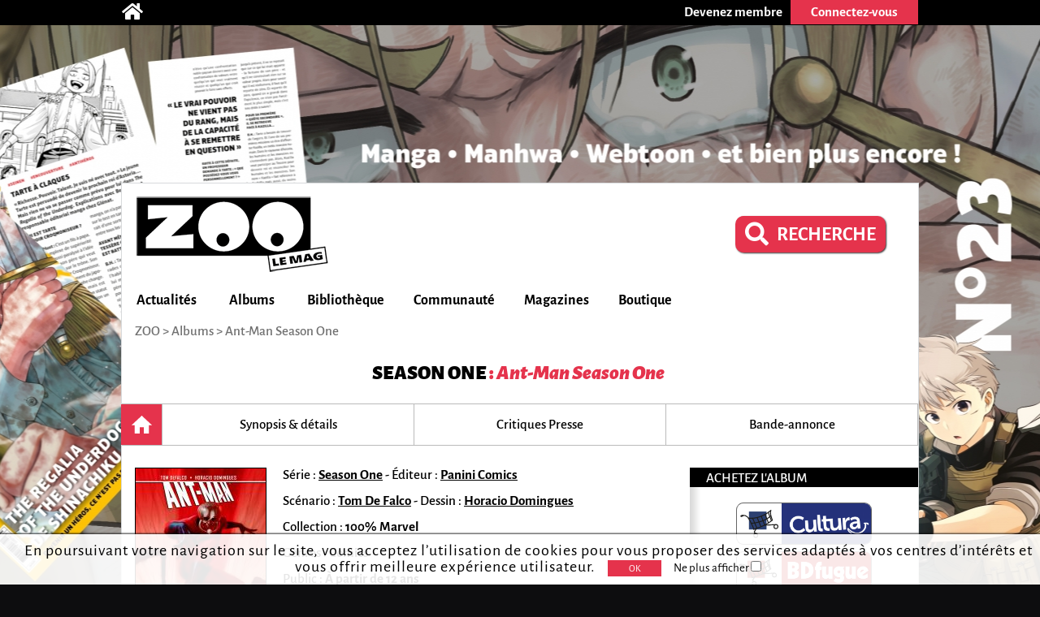

--- FILE ---
content_type: text/html; charset=utf-8
request_url: https://zoolemag.com/comics/season-one/201903-ant-man-season-one
body_size: 7732
content:
<!DOCTYPE html><html lang="fr" prefix="http://ogp.me/ns/book#"><head><script async src="//pagead2.googlesyndication.com/pagead/js/adsbygoogle.js"></script><script>(adsbygoogle = window.adsbygoogle || []).push({google_ad_client: "ca-pub-1257591953371321",enable_page_level_ads: true,overlays: {bottom: true}});</script><meta charset="utf-8"><meta name="viewport" content="width=device-width, initial-scale=1.0"><base href="https://zoolemag.com"><link rel="publisher" href="https://plus.google.com/u/0/109505745996265296004/posts"/><meta name="robots" content="index,follow"/><title>Season One - Ant-Man Season One, BD et tomes sur ZOO</title><meta name="description" content="Découvrez résumé en ligne, extraits, bande-annonce et critiques du tome  de Season One, Ant-Man Season One par Tom De Falco sur ZOO"/><meta property="og:title" content="Season One Ant-Man Season One" /><meta property="og:type" content="book" /><meta property="og:url" content="https://zoolemag.com/comics/season-one/201903-ant-man-season-one" /><meta property="og:image" content="https://cdn.zoolemag.com/red/alb/201903/433258-1.jpg" /><meta property="og:image:width" content="160"><meta property="og:image:height" content="250"><meta property="og:site_name" content="ZOO" /><meta property="og:description" content="L'Homme Fourmi vous dévoile ses découvertes scientifiques !" /><meta property="fb:app_id" content="390743581337092"/>
<link rel="icon" href="https://www.root.culturebd.com/favicon.ico?v=5"/><!--[if lt IE 9]><script src="js/lib/html5.js"></script><![endif]--><link rel='stylesheet' href='/css/screen.1766576398.css'><link href="https://www.bo.culturebd.com/smarty/templates/styles/jquery/jquery-ui.css" rel="stylesheet" type="text/css"/><script src='js/min/1663853645197_cbdLib.min.js'></script><link rel='stylesheet' href='css/fontawesome-all.min.css'/><link rel='publisher' href='https://plus.google.com/109505745996265296004'/><script src='js/min/UserSession.min.js'></script><script src='js/min/BiblioCollection.min.js'></script><script src='js/min/BiblioWishlist.min.js'></script><script src='js/min/BiblioReaded.min.js'></script><script src='js/min/Biblio.min.js'></script><script src='js/min/album.min.js'></script><script src='js/min/cbd_note.min.js'></script><script src="js/min/followAuteur/FollowAuteurRequestor.min.js"></script><script src="js/min/followAuteur/AuteurController.min.js"></script><script src="js/min/followSerie/AlbumController.min.js"></script><script src="https://cdn.zoolemag.com/static/lib/jquery-ui-1.13.2.custom/jquery-ui.min.js"></script><script src="js/min/widget-zoo-follow.min.js"></script><script src='js/min/ad_article.min.js'></script><script defer> $(document).on('ready',function(){ let AlbumControllerInstance = new AlbumController(12615,'.new-biblio-action-buttons-album .newfollowSerie'); }); </script><script src='/js/min/followSerie/FollowSerieRequestor.min.js'></script><script src='/js/min/followSerie/AlbumController.min.js'></script><script>var serie_id = 12615;</script><script src='js/min/cbd_likes.min.js'></script><script src='js/min/new-cbd_likes.min.js'></script><script> $(document).ready(function(){ let LIKE = new Like('0'); }); </script><script> $(document).ready(function(){ var COM = new Commentaire('5','201903','0','https://cdn.zoolemag.com/red/mbr/default.jpg','0'); }); </script><script> $(document).ready(function(){ new Affiliate('#culturaBuyUrl','9782809428469','Cultura'); }); </script><script src='js/min/Citation.min.js'></script><script> $(document).ready(function(){ let cit = new Citation('0'); }); </script><script src="https://kit.fontawesome.com/1f828caa3c.js"></script></head><body style="background-color:#0d0d0f; background-image:url('https://cdn.zoolemag.com/bus/hab/705/683311-1.jpg');" ten_id="5" pk_id="201903" ><noscript><iframe src="//www.googletagmanager.com/ns.html?id=GTM-5QH9CQ" height="0" width="0" style="display:none;visibility:hidden"></iframe></noscript><script>(function(w,d,s,l,i){w[l]=w[l]||[];w[l].push({'gtm.start': new Date().getTime(),event:'gtm.js'});var f=d.getElementsByTagName(s)[0],j=d.createElement(s),dl=l!='dataLayer'?'&l='+l:'';j.async=true;j.src='//www.googletagmanager.com/gtm.js?id='+i+dl;f.parentNode.insertBefore(j,f);})(window,document,'script','dataLayer','GTM-5QH9CQ');</script><section id="topBar"><div class="inner"><div class="community"><a href='/' title="Accueil"><span class="icon-home fas fa-home"></span></a></div><div class="member"><a href="inscription"><div class="subscribe-btn btn-medium"><span>Devenez membre</span></div></a><div class="login"><div class="login-btn btn-medium-selected " id="subscribe"><span>Connectez-vous</span></div><div class="login-panel panel-over" id="connectBarSubscribe" style="display:none;"><form id="form_auth" class="classic" type="POST"><div class='field'><label for="login-email">E-mail ou pseudo</label><input type="text" id="login-email" name="login"/></div><div class='field'><label for="login-password">Mot de passe</label><input type="password" id="login-password" name="password"/></div><input type="submit" id="submitAuthentification" class="login-submit btn-new-red" value="Connexion"/><a class="lost-password">Mot de passe oublié ?</a></form><form id="form_resetpw" class="classic"><p class="notice">Entrez votre E-mail ou pseudo, un nouveau mot de passe vous sera envoyé par e-mail</p><div class='field'><label for="resetpw-email" class="required">E-mail ou pseudo</label><input type="text" id="resetpw-email" name="login" required/></div><input type="submit" class="resetpw-submit btn-new-red" value="Réinitialiser"/></form></div></div></div></div></section><div id="main" class=""><header><a href="./" title="Accueil"><img src="/img/brand/logo.png" alt="ZOO" /></a><div class="main-search" style="margin-right: 40px;margin-top: 20px;"><a href="recherche" type="button" class="mtbt mtbt-red" style="margin-top: 20px;border-radius: 10px"><div style="display: flex;flex-direction: row;align-items: center;"><i class="fa fa-search" style="font-size: 29px;margin-right: 10px"></i><p style="font-weight: 700;font-size: 24px">RECHERCHE</p></div></a></div><nav><ul id="menu"><li class="mainMenu"><a href="/index/actualite">Actualités</a><ul class="submenu"><li><a href="/index/anecdote">Anecdotes</a></li><li><a href="/index/critique">Critiques</a></li><li><a href="/index/interview">Interviews</a></li><li><a href="/index/actualite">News</a></li><li><a href="/index/jeu-concours">Jeux-concours</a></li></ul></li><li class="mainMenu"><a href="/index/nouveaute">Albums</a><ul class="submenu"><li><a href="/index/a-paraitre">À paraître</a></li><li><a href="/index/bande-annonce">Bandes-annonces</a></li><li><a href="/index/nouveaute">Nouveautés</a></li><li><a href="/index/preview">Previews</a></li><li><a href="/index/quiz">Quiz</a></li></ul></li><li class="mainMenu"><a href="ma-collection">Bibliothèque</a><ul class="submenu"><li><a href="/actualites/articles/2019/03/678-zoo-lance-sa-gestion-de-collection-et-son-appli">Comment ça marche ?</a></li><li><a href="ma-collection">Ma collection</a></li><li><a href="ma-wishlist">Mes souhaits</a></li><li><a href="mes-lectures">Mes lectures</a></li><li><a href="create/album">Créer un album</a></li></ul></li><li class="mainMenu"><a href="communaute">Communauté</a><ul class="submenu"><li><a href="communaute">L'actualité de la communauté</a></li><li><a href="communaute/avantages-membre">Avantages membre</li><li><a href="communaute/devenez-super-membre">Devenez super membre</li></ul></li><li class="mainMenu"><a href="zoo-le-mag">Magazines</a><ul class="submenu"><li><a href="zoo-le-mag/abonnement-pro">S’abonner à ZOO (Pro)</a></li><li><a href="zoo-manga/abonnement-pro">S’abonner à ZOO Manga (Pro)</a></li><li><a href="zoo-le-mag-distribution">Où trouver ZOO</a></li><li><a href="zoo-le-mag">ZOO numérique</a></li></ul></li><li class="mainMenu"><a href="boutique">Boutique</a></li></ul><p id="navigation">ZOO > <span itemscope itemtype="http://data-vocabulary.org/Breadcrumb"><a href="https://zoolemag.com/comics/season-one/201903-ant-man-season-one" itemprop="url"><span itemprop="title">Albums</span></a></span> > Ant-Man Season One</p></nav></header><section id="album" class="content content-aside-album" itemscope itemtype="https://schema.org/Book"><div class="leading"><div class="album-header">
    <div class="header">
        <h1 id="h-alb-titre" class="Title center-text" itemprop="name"><a id="a-serie"
                    ser_id="12615" href="https://zoolemag.com/serie-12615-season-one">Season One</a> <span>   :
                                 <i>Ant-Man Season One</i></span></h1>
    </div>
    </div>
<div class="navbar"><a class="nav-item home current" ></a><a class="nav-item" href="https://zoolemag.com/comics/season-one/201903-ant-man-season-one/resume"><div>Synopsis & détails</div></a><a class="nav-item" href="https://zoolemag.com/comics/season-one/201903-ant-man-season-one/critiques/presse"><div>Critiques Presse</div></a><a class="nav-item" href="https://zoolemag.com/comics/season-one/201903-ant-man-season-one/bande-annonce"><div class="navBtnImg">Bande-annonce</div></a></div><div class="albumHomeContainer"><div class="albumHomeContent"><div class="leading"><div class="infos" ><img itemprop="image" id="img-cover" src="https://cdn.zoolemag.com/red/alb/201903/433258-1.jpg"  class="cover"  alt="couverture de l'album Ant-Man Season One" /><div class="card aside-cover"><p id="p-auteurs" class="hidden"><a pfn_id="3947" href="auteurs/3947-tom-de-falco">Tom De Falco</a>, <a pfn_id="3707" href="auteurs/3707-horacio-domingues">Horacio Domingues</a></p><p class="separators"><span class="sep a-title-info">Série : <a class="a-link-info" ser_id="12615" href="https://zoolemag.com/serie-12615-season-one">Season One</a></span><span class="mobileHide a-title-info sep">Éditeur : <a class="a-link-info" href='editeur/972-panini-comics'>Panini Comics</a></span></p><p class="separators"><span class="sep a-title-info">Scénario : <span itemprop="contributor" class="a-link-info"><a pfn_id="3947" href="auteurs/3947-tom-de-falco">Tom De Falco</a></span><span class="sep a-title-info">Dessin : <span itemprop="illustrator" class="a-link-info"><a pfn_id="3707" href="auteurs/3707-horacio-domingues">Horacio Domingues</a></span></p><p class="separators"></p><p class="mobileHide a-title-info">Collection : <span itemprop="collection" class="a-link-info">100% Marvel</span></p><p class="mobileHide a-title-info">Genres :  <span itemprop="genre" class="a-link-info">Comics</span></p><p class="mobileHide a-title-info">Public : <span itemprop="audience" class="a-link-info">À partir de 12 ans</span></p><p class="mobileHide a-title-info">Prix : <span itemprop="prix" class="a-link-info">11.20€</span></p><ul class="notes"><li class="note" itemprop="aggregateRating" itemscope itemtype="https://schema.org/AggregateRating"><meta itemprop="bestRating" content="5"><meta itemprop="worstRating" content="0.5"><div class="label"><a id="a-crp" href="https://zoolemag.com/comics/season-one/201903-ant-man-season-one/critiques/presse">Presse</a></div><img class="img_note" src="img/ui/note/2.5.svg" alt="note presse" /><a class="note-alG" href="https://zoolemag.com/comics/season-one/201903-ant-man-season-one/critiques/presse"><span itemprop="ratingValue">2.5</span></a><div class="count"><span style='padding:0; color:#707070' class="a-link-info" itemprop="reviewCount">1 </span>critique</div></li><li class="note sep"><div class="label">Lecteurs</div><img class="img_note" src="img/ui/note/0.0.svg" alt="note lecteurs" /><span></span></a><div class="count"> 0 critique</div></li></ul></div><span itemprop="publisher" itemscope itemtype="https://schema.org/Organization"><meta itemprop="name" content="Panini Comics"><meta itemprop="url" content="http://www.paninicomics.fr/web/guest/productDetail?viewItem=712504"></span><span class="mobileHide social label"><a target="_blank" href="http://www.paninicomics.fr/web/guest/productDetail?viewItem=712504">Voir la page éditeur</a></span></div></div><div class="follow"><div class='new-biblio-action-buttons-album'><div title="Ajouter à mes lectures"><img src="../img/ui/album_Lu.svg" id="alb_lu_201903" class='addToReaded'></div><div title="Ajouter à ma collection"><img src="../img/ui/album_Collection.svg" id="alb_col_201903" class='addToCollection'></div><div title="Ajouter à ma wishlist"><img src="../img/ui/album_Wishlist.svg" id="alb_wishlist_201903" class='addToWishlist'></div><div class="addToFollow button"><img src="../img/ui/followSerie_off.svg"  id="unfollowSerie" class="button btn-new-red newfollowSerie followSerieBtn " style="padding: 0px; border-radius: 7px;" title="Suivre cette série" /></div><script>
    function unsubSerie() {
        let followSerie = document.getElementById("followSerie");
        if (followSerie.src.match("../img/ui/followSerie_on.svg")) {
            followSerie.src = "../img/ui/followSerie_off.svg";
        } else {
            followSerie.src = "../img/ui/followSerie_on.svg";
        }
    }

    function subSerie() {
        let followSerie = document.getElementById("unfollowSerie");
        if (followSerie.src.match("../img/ui/followSerie_off.svg")) {
            followSerie.src = "../img/ui/followSerie_on.svg";
        } else {
            followSerie.src = "../img/ui/followSerie_off.svg";
        }
    }
</script><div class="new-social social-marginless">
	<meta itemprop="interactionType" content="https://schema.org/LikeAction"><img id="LikePage" class="new-cbd_like" aria-label="J'aime et je suis cette page" itemscope itemtype="https://schema.org/InteractionCounter"  src="../img/ui/btn-aime.svg" title="J'aime cette page" aria-label="J'aime cette page" data-cbd-like="like"></a><script>
		function unlikePage() {
			let followSerie = document.getElementById("LikePage");
			if (followSerie.src.match("../img/ui/btn-aime-full.svg")) {
				followSerie.src = "../img/ui/btn-aime.svg";
			} else {
				followSerie.src = "../img/ui/btn-aime-full.svg";
			}
		}

		function likePage() {
			let followSerie = document.getElementById("LikePage");
			if (followSerie.src.match("../img/ui/btn-aime.svg")) {
				followSerie.src = "../img/ui/btn-aime-full.svg";
			} else {
				followSerie.src = "../img/ui/btn-aime.svg";
			}
		}
	</script></div>
<div class="cbd_rate_onlycomment">
    <img class="common-btn" title="Donner votre avis" src="../img/ui/go-comment.svg">
</div>
<div class="button">
    <img onclick="on()" src="../img/ui/btn_share.svg" id="share_"
    style="padding:0px;background-repeat: no-repeat; background-color:transparent; box-shadow: none;"
    class="button btn-new-red common-btn" title="Partager cette page" />
</div>

<script>
function on() {
    document.getElementById("overlay").style.display = "block";
    document.getElementById("overlayContent").style.display = "block";
}

function off() {
    document.getElementById("overlay").style.display = "none";
    document.getElementById("overlayContent").style.display = "none";

    document.getElementById("overlayLu").style.display = "none";
    document.getElementById("overlayContentLu").style.display = "none";
    document.getElementById("popupLu").style.display = "none";
    document.getElementById("loadLu").style.display = "none";
    document.getElementById("luBloc").style.display = "block";

    document.getElementById("overlayCollec").style.display = "none";
    document.getElementById("overlayContentCollec").style.display = "none";
    document.getElementById("popupCollec").style.display = "none";
    document.getElementById("loadCollec").style.display = "none";
    document.getElementById("collecBloc").style.display = "block";

    document.getElementById("overlayWish").style.display = "none";
    document.getElementById("overlayContentWish").style.display = "none";
    document.getElementById("popupWish").style.display = "none";
    document.getElementById("loadWish").style.display = "none";
    document.getElementById("wishBloc").style.display = "block";

}

function showBtn(id) {
    document.getElementById(id).style.display = "initial";
}

function hideBtn(id) {
    document.getElementById(id).style.display = "none";
}
</script></div><!-- BOUTONS SHARE RATE ONLY --><div class="socialBtn"><div id="overlay" onclick="off()" style="position: fixed; display: none; width: 100%; height: 100%; top: 0; left: 0; right: 0; bottom: 0; z-index: 2;"></div><div id="overlayContent" style="display: none;"><div class="share-buttons"><div class="shareSocial" style="display: block;"><ul><a target="_blank" href="https://www.facebook.com/sharer/sharer.php?u=https://zoolemag.com/comics/season-one/201903-ant-man-season-one"><li><div class="share-btn share-facebook"><span><i class='fab fa-facebook-square'></i></span>Facebook</div></li></a> 							<a target="_blank" href="https://twitter.com/share?url=https://zoolemag.com/comics/season-one/201903-ant-man-season-one&text=%23ZooLeMag+@zoolemag+Season One" data-lang="fr" data-hashtags="ZOO"><li><div class="share-btn share-twitter"><span><img src="img/social/x-twitter.svg" alt="twitter"></span>Twitter</div></li></a><a target="_blank" href="mailto:?&body=https://zoolemag.com/comics/season-one/201903-ant-man-season-one"><li><div class="share-btn share-site-email"><span><i class="fa fa-envelope" aria-hidden="true"></i></span>Envoyer le lien par e-mail</div></li></a><a class="clipboard"><li><div class="share-btn share-site"><span><i class='fas fa-link'></i></span>Copier le lien</div></li></a></ul></div></div></div></div><script>
	function on() {
		document.getElementById("overlay").style.display = "block";
		document.getElementById("overlayContent").style.display = "block";
	}

	function off() {
		document.getElementById("overlay").style.display = "none";
		document.getElementById("overlayContent").style.display = "none";
	}
	
	var $temp = $("<input>");
	var $url = $(location).attr('href');
	$('.clipboard').on('click', function() {
		$("body").append($temp);
		$temp.val($url).select();
		document.execCommand("copy");
		$temp.remove();
		alert("Le lien de la page a été copié !");
	})
	</script></div><h2 id="h-res" class="titleInfo">Le synopsis du comics <i>Ant-Man Season One</i></h2><article item prop="description" id="resume" class="cbd_wysiwyg"><p class="option_p">Le Comic-Con de San Diego a levé le mystère : oui, un film sur Ant-Man est en préparation ! Si la date de sortie n’est pas encore fixée, ce projet fait bien partie des plans de Marvel Studios. C’est donc l’occasion idéale de présenter le plus petit des Vengeurs dans sa version Season One. Vous allez découvrir les premiers pas d’un personnage qui fera bientôt beaucoup parler de lui.</p></article><hr class="delimite-sep">    <article class="mobileHide">
        <div class="container-preview">
            <div class="content-preview">
                <p>2.5</p>
            </div>
            <div class="content-rate-list-preview">
                <ul class="rate-list-preview">
                                            <li>
                            <a target="_blank" href="http://www.planetebd.com/comics/panini-comics/season-one/ant-man/17705.html">                                <img src="img/ui/note/2.5.svg" alt="" /><span>PlanèteBD</span>
                                </a>                        </li>
                                    </ul>
            </div>
            <div class="link_presse_critism">
                <div class="link-sep">
                    <img src="img/ui/mascotte-critique-presse.png">
                    <br>
                <a class="link-more" href="https://zoolemag.com/comics/season-one/201903-ant-man-season-one/critiques/presse">1 critiques presse</a>
                </div>
            </div>
        </div>
    </article>
<h2 id="titleBA" class="titleInfo">La bande annonce sur l'album <i>Ant-Man Season One</i></h2><div class="leading-video" itemprop="video" itemscope itemtype="https://schema.org/VideoObject">	
		
					
			<iframe id="player" width="650" height="365.625" src="https://www.youtube.com/embed/_mWjqYXA59E" frameborder="0" allowfullscreen></iframe>	</div><div class="page-up"><img alt="" src="img/ui/arrow-up.png"> Haut de page</div><div id="comment-form-bottom"><form class="form-comment"><h2 class="titleInfo">Commentez et critiquez</h2><div class="cbd_rate"><span class="ratingDisplay"></span><span class="zone_rate"></span></div><div class="dial-box comment" id="formCommentBottom"><textarea class="comment-text" name="comment-text" maxlength="1200" placeholder="Participez à la discussion..." ></textarea><div class="dial"></div><p class='rest_char'><span class='sp-rate-rmn'>1200</span> caractères restants</p><div class="image"><span class="camera"><img src="img/ui/camera-v2.png"/><input class="btn-new-flat red" type="submit" value="Valider"/></span><input type="file" accept=".png,.jpg,.gif,.svg" class="hidden uploadImageComment"/><div class="preview"></div></div></div><div class="blog hidden"><label><span>Blog url<input class="urlBlog" style="margin-left:20px;position:relative;" type="text"/></label></div></form></div><div class="listComments" id="5-201903-comments"><h2 class="hidden" id="comment-header">Commentaire et critiques (<span id="commentCount" itemtype="commentCount">0</span>)</h2></div></div><aside class="aside"><h3>Achetez l'album</h3><a id="culturaBuyUrl" href="" class="buyButton  buyButton-blue  hidden" target="_blank"><div class="image" style="background:#25327b;"><img src="/img/buy/cultura.png"></div></a><a href="http://www.bdfugue.com/a/.?ref=293&ean=9782809428469" class="buyButton  buyButton-red " target="_blank"><div class="image" style="background:#cb1417;"><img src="/img/buy/BDFugue.png"></div></a><a href="https://www.awin1.com/cread.php?awinmid=12665&awinaffid=503555&clickref=&p=https://fnac.com/SearchResult/ResultList.aspx?Search=9782809428469" class="buyButton  buyButton-yellow " target="_blank"><div class="image" style="background:#E1A925;"><img src="/img/buy/fnac.png"></div></a><h3>Citations de l'album</h3><ul class='quotes'><form class="submit-quote" action="#"><div>Donnez votre citation préférée</div><textarea id='text-quote' maxlength="1200"></textarea>Nom du personnage <input type="text" id='character-quote' name="character"><input type="submit" value="&gt; Envoyer" class="btn-new-red"></form></ul><h3>ZOO sur Facebook</h3><div class="fb-page" data-href="https://www.facebook.com/zoolemag/" data-width="295" data-small-header="true" data-adapt-container-width="true" data-hide-cover="false" data-show-facepile="true" data-show-posts="true"><div class="fb-xfbml-parse-ignore"><blockquote cite="https://www.facebook.com/zoolemag/"><a href="https://www.facebook.com/zoolemag/">ZOO</a></blockquote></div></div><div id="fb-root"></div><script>(function(d,s,id){var js, fjs = d.getElementsByTagName(s)[0];if (d.getElementById(id)) return;js = d.createElement(s); js.id = id;js.src = "//connect.facebook.net/fr_FR/sdk.js#xfbml=1&version=v2.4";fjs.parentNode.insertBefore(js, fjs);} (document, 'script', 'facebook-jssdk'));</script></aside></div></div></section><footer><div class="centered"><div class='row'><div class="col"><h3>Actualités</h3><p><a href="/index/anecdote">Anecdotes</a></p><p><a href="/index/bande-annonce">Bandes-annonces</a></p><p><a href="/index/critique">Critiques</a></p><p><a href="/index/interview">Interviews</a></p><p><a href="/index/actualite">News</a></p><p><a href="/index/preview">Previews</a></p></div><div class="col"><h3>BD</h3><p><a href="/index/a-paraitre/BD">BD à paraître</a></p><p><a href="/index/bande-annonce/BD">Bandes-annonces BD</a></p><p><a href="/index/critique/BD">Critiques BD</a></p><p><a href="/index/nouveaute/BD">Nouveautés BD</a></p><p><a href="/index/preview/BD">Previews BD</a></p></div><div class="col"><h3>Manga</h3><p><a href="/index/a-paraitre/manga">Manga à paraître</a></p><p><a href="/index/bande-annonce/manga">Bandes-annonces manga</a></p><p><a href="/index/critique/manga">Critiques manga</a></p><p><a href="/index/nouveaute/manga">Nouveautés manga</a></p><p><a href="/index/preview/manga">Previews manga</a></p></div><div class="col"><h3>Jeunesse</h3><p><a href="/index/a-paraitre/jeunesse">Jeunesse à paraître</a></p><p><a href="/index/bande-annonce/jeunesse">Bandes-annonces jeunesse</a></p><p><a href="/index/critique/jeunesse">Critiques jeunesse</a></p><p><a href="/index/nouveaute/jeunesse">Nouveautés jeunesse</a></p><p><a href="/index/preview/jeunesse">Previews jeunesse</a></p></div><div class="col social"><div class="mobileHide absolute"><p class="who"><a href="/contact">Qui sommes-nous ?</a></p><div class="networks"><a target="_blank" href="https://www.facebook.com/zoolemag"><img src="/img/social/fb.png" alt="icône facebook ZOO" title="facebook ZOO"></a><a target="_blank" href="https://twitter.com/zoolemag"><img src="/img/social/x-twitter.svg" alt="icône twitter ZOO" title="twitter ZOO"></a><a target="_blank" href="https://zoolemag.com/RSS"><img src="/img/social/rss.png" alt="icône RSS ZOO" title="RSS ZOO"></a></div><div class="who" style="font-size:14px;"><a href="/politique-confidentialite">Politique de confidentialité</a></div></div></div></div><div class='row'><div class='app-links col'><a href="/zoo-l-app"><h2>> Notre application</h2></a><a target="_blank" href='https://itunes.apple.com/cy/app/culturebd/id1410752728'><img src='/img/store/apple_black&white.png' alt='icône app store'></a><a target="_blank" href='https://play.google.com/store/apps/details?id=com.nenuphar_development.culturebd'><img src='/img/store/google-white&black.png' alt='icône google play'></a></div><div class='col'><h2>Ma bibliothèque</h2><p><a class="block" href='/ma-collection'>Ma collection</a><a class="block" href='/ma-wishlist'>Ma liste de souhaits</a><br/><a href='/actualites/articles/2018/07/678-culturebd-lance-sa-gestion-de-collection-et-son-appli#formCommentBottom' class='block'>FAQ</a><a class="block" href='/create/album'>Vous ne trouvez pas un album ?</a></p></div></div></div></footer><a  href="https://zoolemag.com/manga/zoo-manga/321390-23-zoo-manga-t_23-janvier-fevrier-2026" id="bglink"></a>
</body></html>

--- FILE ---
content_type: text/html; charset=utf-8
request_url: https://www.google.com/recaptcha/api2/aframe
body_size: 265
content:
<!DOCTYPE HTML><html><head><meta http-equiv="content-type" content="text/html; charset=UTF-8"></head><body><script nonce="st0D-1zJv-9Z1rx2p4xGng">/** Anti-fraud and anti-abuse applications only. See google.com/recaptcha */ try{var clients={'sodar':'https://pagead2.googlesyndication.com/pagead/sodar?'};window.addEventListener("message",function(a){try{if(a.source===window.parent){var b=JSON.parse(a.data);var c=clients[b['id']];if(c){var d=document.createElement('img');d.src=c+b['params']+'&rc='+(localStorage.getItem("rc::a")?sessionStorage.getItem("rc::b"):"");window.document.body.appendChild(d);sessionStorage.setItem("rc::e",parseInt(sessionStorage.getItem("rc::e")||0)+1);localStorage.setItem("rc::h",'1768814024488');}}}catch(b){}});window.parent.postMessage("_grecaptcha_ready", "*");}catch(b){}</script></body></html>

--- FILE ---
content_type: image/svg+xml
request_url: https://zoolemag.com/img/ui/note/2.5.svg
body_size: 3639
content:
<?xml version="1.0" encoding="UTF-8"?>
<svg width="118px" height="34px" viewBox="0 0 118 34" version="1.1" xmlns="http://www.w3.org/2000/svg" xmlns:xlink="http://www.w3.org/1999/xlink">
    <!-- Generator: Sketch 58 (84663) - https://sketch.com -->
    <title>Stars/dark/0,5 Copy 4</title>
    <desc>Created with Sketch.</desc>
    <defs>
        <path d="M13.0770631,4.0317517 C12.9397184,4.04761547 12.8015563,4.06903156 12.6633941,4.0872749 L12.6061671,3.9421214 C12.2717983,3.0942029 11.9374295,2.2462844 11.6030607,1.3983659 C11.3659777,0.797922213 10.9040746,0.118952861 10.1756574,0.0134587916 C8.53814957,-0.223704568 6.61287196,2.72457707 6.52049133,4.8249402 C4.63936022,5.11524719 2.71898777,5.46345694 0.999727126,6.21619282 C-0.453837032,6.85312318 -0.206943682,8.93841573 0.999727126,9.64118074 C1.78210109,10.0964709 2.56856268,10.5454156 3.35338923,10.9959467 C3.03782355,11.6884002 1.49106124,16.3126892 2.03062949,16.9464468 C3.12856912,18.2353781 7.22765275,16.392008 8.22340142,15.6955885 C8.69920252,15.3640357 9.13085711,14.9967895 9.53389824,14.6041611 C10.9923676,15.7408003 12.526867,16.7854295 14.1357614,17.7110805 C15.5958658,18.5518603 17.0330794,17.4287054 17.2121179,15.9985865 C17.464734,13.9735763 16.8564934,11.8478311 15.6432824,10.163892 C16.1256237,9.92593541 19.5150933,6.78332259 18.9330136,5.43648853 C18.191516,3.72002863 13.9354671,3.93260314 13.0770631,4.0317517" id="path-1"></path>
        <path d="M11.2658968,4.85765238 C11.1011708,4.50829594 10.9437122,4.15566683 10.7814086,3.80467405 C10.3526365,2.87032964 9.92386442,1.9368034 9.49428485,1.00327715 C8.87736983,-0.338513416 6.62772944,-0.330331766 6.00839197,1.00327715 C5.36079269,2.39906661 4.92313832,3.83249166 4.69623633,5.32564275 C3.32997949,5.60381885 -0.402194904,6.58643499 0.0354594712,8.52712233 C0.289008316,9.65128101 3.32271217,11.8316907 3.69011575,11.9585063 C3.74906182,11.9789604 3.80881537,12.001869 3.86856892,12.0223231 C3.66427638,12.4567687 3.47694093,12.9010323 3.31463737,13.3502049 C2.92543181,14.4375462 2.7405188,15.582159 2.65088848,16.7324989 C2.54349359,18.1176522 3.03444167,19.6582569 5.20656394,18.7042765 C6.61723219,18.0849256 7.78969373,16.7308626 8.72394855,15.5486142 C9.8834904,16.3577794 13.0690006,18.2960122 14.019405,18.2313772 C16.3328363,18.0742895 15.2282032,14.446546 14.8398051,13.2593886 C14.6387425,12.646583 14.389231,12.0411409 14.1114578,11.4602438 C14.0872334,11.4095176 14.0589715,11.3612458 14.0339396,11.3113378 C14.4651342,11.0732518 14.8858315,10.8171661 15.2936091,10.5406263 C16.2092918,9.92045729 17.93084,8.49930472 17.9978609,7.38578218 C18.117368,5.38782329 13.19739,4.65065664 11.2658968,4.85765238" id="path-3"></path>
        <path d="M17.5410783,4.76610455 C16.2646435,3.76542273 13.0817739,4.63165 11.4625565,4.44233182 C10.4506435,3.26624091 6.40533913,-0.953622727 5.62977391,0.305922727 C4.98255652,1.35760455 4.4769913,4.70351364 4.47151304,5.20578636 C4.46994783,5.33251364 4.46838261,5.45846818 4.46681739,5.58519545 C4.00038261,5.65165 0.668817391,6.56037727 0.389426087,7.91033182 C0.1116,9.25178636 3.1449913,11.1117409 3.60281739,11.2222409 C3.49325217,11.5521955 2.9649913,14.4908773 3.4502087,15.6267864 C3.93464348,16.7603773 5.54290435,17.0949682 6.47186087,16.3006045 C7.67394783,15.2751955 8.87446957,14.2497864 10.0757739,13.2243773 C10.2487304,13.3603773 10.4342087,13.4816955 10.5899478,13.6346955 C10.9522957,13.99015 14.6196,16.7534227 15.4898609,16.6630136 C17.1278609,16.4914682 15.4405565,12.0838318 15.1666435,11.1202409 C15.0813391,10.8204227 14.983513,10.5236955 14.8770783,10.2300591 C15.2652522,9.69378636 18.7948174,5.74901364 17.5410783,4.76610455" id="path-5"></path>
        <path d="M17.4713798,5.13879974 C15.3451009,4.50827777 13.5012855,4.26948087 11.1463829,4.4314048 C10.7055214,3.24150926 10.1764877,2.08677902 9.54445614,0.997472595 C8.82425233,-0.243126393 6.85247006,-0.418952881 6.17518197,0.997472595 C5.49945445,2.41062688 4.93842895,3.87693801 4.51317318,5.38904581 C3.20931557,5.65401224 0,7.25035319 0,8.66759646 C0,10.0284117 2.91748868,12.3117026 3.40282646,12.5668555 C3.5877542,12.6633556 3.77502279,12.7533134 3.96307167,12.8416355 C3.91079253,13.2161868 3.85773309,13.5899203 3.80467365,13.9644716 C3.69075192,14.7757269 3.57526962,15.5869821 3.46134789,16.3990551 C3.29904844,17.5447896 3.94278424,19.1640289 5.34183672,18.9865668 C6.66286061,18.8189183 7.31674013,18.3396889 8.3802697,17.478548 C8.85468347,17.0950009 9.75123188,16.7498903 10.1148451,16.2526694 C10.461292,16.5282672 13.1673232,17.4033106 14.1504833,17.7484212 C15.2467849,18.1336039 16.6395951,17.7058957 16.4850985,16.4088687 C16.3345033,15.1363756 16.1136824,13.9047724 15.6696998,12.7042455 C15.4527804,12.1187024 15.2147932,11.5356127 14.9393523,10.9770569 C14.8816111,10.8601119 14.8160671,10.746438 14.7544246,10.6311285 L15.7508495,9.97198366 C16.5529834,9.44123301 17.3558975,8.91130015 18.1580313,8.3805495 C19.5664472,7.44989581 19.1201237,5.62866051 17.4713798,5.13879974" id="path-7"></path>
        <path d="M13.7035455,4.53693913 C12.8867727,4.5252 12.0066364,4.48763478 11.1921818,4.58311304 C11.1605,4.52754783 11.1288182,4.47276522 11.1002273,4.41563478 C11.0847727,4.38511304 10.8521818,3.86154783 11.0098182,4.2372 C10.3785,2.73615652 9.88009091,1.28598261 8.41577273,0.406330435 C7.59204545,-0.0890608696 6.1965,0.143373913 5.77304545,1.10833043 C5.134,2.56398261 4.70281818,4.07363478 4.30331818,5.60206957 C3.79331818,5.71163478 -0.0108181818,6.79946087 -2.30283875e-05,8.30911304 C0.00927272727,9.67789565 2.53377273,11.2603304 3.42395455,11.5170261 C3.11177273,12.7715478 2.91086364,14.0526783 2.83359091,15.3525913 C2.79340909,16.0287652 3.22922727,16.7096348 3.79022727,17.0422435 C4.43004545,17.4210261 5.09613636,17.3435478 5.73981818,17.0422435 C6.92827273,16.4842435 7.98536364,15.717287 8.90722727,14.8032 C10.0075909,15.8362435 13.4918182,17.6652 14.6308182,16.6908522 C15.198,16.2064174 15.2459091,15.4958087 15.1276818,14.7875478 C14.9051364,13.4524174 14.4747273,12.1454609 13.8735455,10.929287 C14.7196818,10.0480696 15.0225909,9.41650435 15.5936364,8.72624348 C16.3578636,7.80354783 17.3392273,6.39641739 16.7117727,5.27102609 C16.1322273,4.23015652 15.3788182,4.56041739 13.7035455,4.53693913" id="path-9"></path>
    </defs>
    <g id="Page-1" stroke="none" stroke-width="1" fill="none" fill-rule="evenodd">
        <g id="Notes-darkmode" transform="translate(-21.000000, -191.000000)">
            <g id="Stars/dark/0,5-Copy-4" transform="translate(21.000000, 191.000000)">
                <g id="Color/main-Copy-7" transform="translate(49.000000, 8.000000)">
                    <mask id="mask-2" fill="white">
                        <use xlink:href="#path-1"></use>
                    </mask>
                    <use id="Mask" fill="#e99d95" xlink:href="#path-1"></use>
                    <g id="Color/main" mask="url(#mask-2)" fill="#e6344c">
                        <g transform="translate(-10.000000, -4.000000)" id="Rectangle">
                            <rect x="0" y="0" width="20" height="29"></rect>
                        </g>
                    </g>
                </g>
                <g id="Color/main-Copy-5" transform="translate(71.000000, 8.000000)">
                    <mask id="mask-4" fill="white">
                        <use xlink:href="#path-3"></use>
                    </mask>
                    <use id="Mask" fill="#1D1D1B" xlink:href="#path-3"></use>
                    <g id="Color/main" mask="url(#mask-4)" fill="#e99d95">
                        <g transform="translate(-1.000000, -4.000000)" id="Rectangle">
                            <rect x="0" y="0" width="20" height="29"></rect>
                        </g>
                    </g>
                </g>
                <g id="Color/main" transform="translate(93.000000, 8.000000)">
                    <mask id="mask-6" fill="white">
                        <use xlink:href="#path-5"></use>
                    </mask>
                    <use id="Mask" fill="#1D1D1B" xlink:href="#path-5"></use>
                    <g mask="url(#mask-6)" fill="#e99d95" id="Rectangle">
                        <g transform="translate(-1.000000, -5.000000)">
                            <rect x="0" y="0" width="20" height="29"></rect>
                        </g>
                    </g>
                </g>
                <g id="Color/main" transform="translate(26.000000, 7.000000)">
                    <mask id="mask-8" fill="white">
                        <use xlink:href="#path-7"></use>
                    </mask>
                    <use id="Mask" fill="#1D1D1B" xlink:href="#path-7"></use>
                    <g mask="url(#mask-8)" fill="#e6344c" id="Rectangle">
                        <g transform="translate(0.000000, -4.000000)">
                            <rect x="0" y="0" width="20" height="29"></rect>
                        </g>
                    </g>
                </g>
                <g id="Color/main" transform="translate(6.000000, 7.000000)">
                    <mask id="mask-10" fill="white">
                        <use xlink:href="#path-9"></use>
                    </mask>
                    <use id="Mask" fill="#1D1D1B" xlink:href="#path-9"></use>
                    <g mask="url(#mask-10)" fill="#e6344c" id="Rectangle">
                        <g transform="translate(-4.000000, -4.000000)">
                            <rect x="0" y="0" width="24" height="29"></rect>
                        </g>
                    </g>
                </g>
            </g>
        </g>
    </g>
</svg>